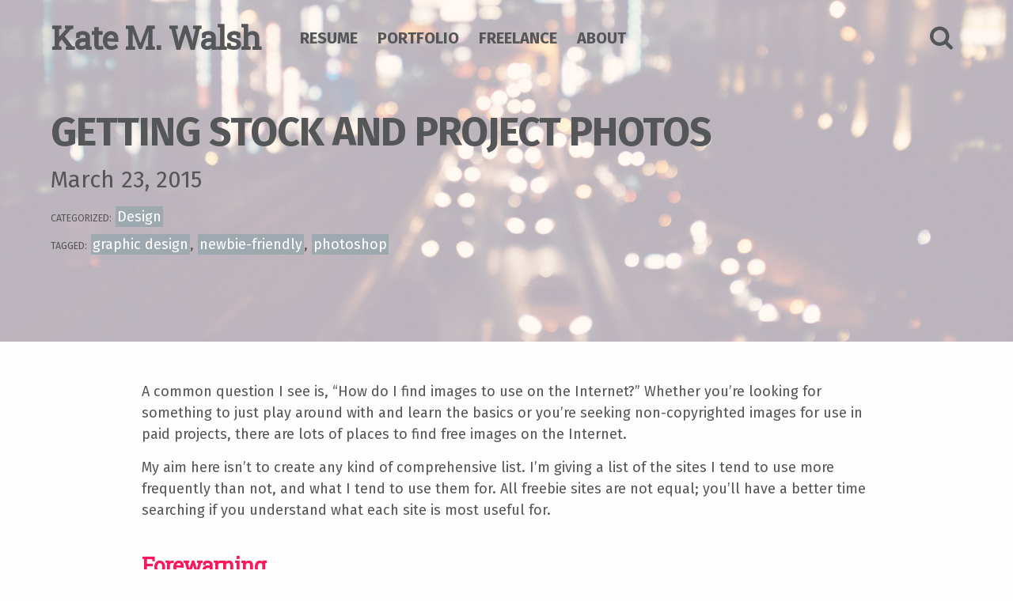

--- FILE ---
content_type: text/html; charset=UTF-8
request_url: https://katemwalsh.com/getting-stock-and-project-photos/
body_size: 9964
content:
<!doctype html>
<html dir="ltr" lang="en-US" prefix="og: https://ogp.me/ns#">
<head>
	<meta charset="UTF-8">
	<meta name="viewport" content="width=device-width, initial-scale=1">
	<link rel="profile" href="http://gmpg.org/xfn/11">

	<title>Getting Stock and Project Photos | KMW</title>

		<!-- All in One SEO 4.5.0 - aioseo.com -->
		<meta name="description" content="A common question I see is, &quot;How do I find images to use on the Internet?&quot; Whether you&#039;re looking for something to just play around with and learn the basics or you&#039;re seeking non-copyrighted images for use in paid projects, there are lots of places to find free images on the Internet. My aim here" />
		<meta name="robots" content="max-image-preview:large" />
		<link rel="canonical" href="https://katemwalsh.com/getting-stock-and-project-photos/" />
		<meta name="generator" content="All in One SEO (AIOSEO) 4.5.0" />
		<meta property="og:locale" content="en_US" />
		<meta property="og:site_name" content="katemwalsh.com" />
		<meta property="og:type" content="article" />
		<meta property="og:title" content="Getting Stock and Project Photos | KMW" />
		<meta property="og:description" content="A common question I see is, &quot;How do I find images to use on the Internet?&quot; Whether you&#039;re looking for something to just play around with and learn the basics or you&#039;re seeking non-copyrighted images for use in paid projects, there are lots of places to find free images on the Internet. My aim here" />
		<meta property="og:url" content="https://katemwalsh.com/getting-stock-and-project-photos/" />
		<meta property="og:image" content="https://katemwalsh.com/wp-content/uploads/2016/01/kmw-social.jpg" />
		<meta property="og:image:secure_url" content="https://katemwalsh.com/wp-content/uploads/2016/01/kmw-social.jpg" />
		<meta property="og:image:width" content="850" />
		<meta property="og:image:height" content="400" />
		<meta property="article:published_time" content="2015-03-23T13:00:46+00:00" />
		<meta property="article:modified_time" content="2015-03-26T01:23:13+00:00" />
		<meta name="twitter:card" content="summary" />
		<meta name="twitter:site" content="@katemwalsh" />
		<meta name="twitter:title" content="Getting Stock and Project Photos | KMW" />
		<meta name="twitter:description" content="A common question I see is, &quot;How do I find images to use on the Internet?&quot; Whether you&#039;re looking for something to just play around with and learn the basics or you&#039;re seeking non-copyrighted images for use in paid projects, there are lots of places to find free images on the Internet. My aim here" />
		<meta name="twitter:creator" content="@katemwalsh" />
		<meta name="twitter:image" content="https://katemwalsh.com/wp-content/uploads/2016/01/kmw-social.jpg" />
		<script type="application/ld+json" class="aioseo-schema">
			{"@context":"https:\/\/schema.org","@graph":[{"@type":"Article","@id":"https:\/\/katemwalsh.com\/getting-stock-and-project-photos\/#article","name":"Getting Stock and Project Photos | KMW","headline":"Getting Stock and Project Photos","author":{"@id":"https:\/\/katemwalsh.com\/author\/kmw\/#author"},"publisher":{"@id":"https:\/\/katemwalsh.com\/#organization"},"datePublished":"2015-03-23T13:00:46+00:00","dateModified":"2015-03-26T01:23:13+00:00","inLanguage":"en-US","mainEntityOfPage":{"@id":"https:\/\/katemwalsh.com\/getting-stock-and-project-photos\/#webpage"},"isPartOf":{"@id":"https:\/\/katemwalsh.com\/getting-stock-and-project-photos\/#webpage"},"articleSection":"Design, graphic design, newbie-friendly, photoshop"},{"@type":"BreadcrumbList","@id":"https:\/\/katemwalsh.com\/getting-stock-and-project-photos\/#breadcrumblist","itemListElement":[{"@type":"ListItem","@id":"https:\/\/katemwalsh.com\/#listItem","position":1,"name":"Home","item":"https:\/\/katemwalsh.com\/","nextItem":"https:\/\/katemwalsh.com\/getting-stock-and-project-photos\/#listItem"},{"@type":"ListItem","@id":"https:\/\/katemwalsh.com\/getting-stock-and-project-photos\/#listItem","position":2,"name":"Getting Stock and Project Photos","previousItem":"https:\/\/katemwalsh.com\/#listItem"}]},{"@type":"Organization","@id":"https:\/\/katemwalsh.com\/#organization","name":"Kate M. Walsh","url":"https:\/\/katemwalsh.com\/","sameAs":["https:\/\/twitter.com\/katemwalsh"]},{"@type":"Person","@id":"https:\/\/katemwalsh.com\/author\/kmw\/#author","url":"https:\/\/katemwalsh.com\/author\/kmw\/","name":"Kate M. Walsh","image":{"@type":"ImageObject","@id":"https:\/\/katemwalsh.com\/getting-stock-and-project-photos\/#authorImage","url":"https:\/\/secure.gravatar.com\/avatar\/7cb917e5a176fe08b30131969887cfa5?s=96&d=mm&r=g","width":96,"height":96,"caption":"Kate M. Walsh"}},{"@type":"WebPage","@id":"https:\/\/katemwalsh.com\/getting-stock-and-project-photos\/#webpage","url":"https:\/\/katemwalsh.com\/getting-stock-and-project-photos\/","name":"Getting Stock and Project Photos | KMW","description":"A common question I see is, \"How do I find images to use on the Internet?\" Whether you're looking for something to just play around with and learn the basics or you're seeking non-copyrighted images for use in paid projects, there are lots of places to find free images on the Internet. My aim here","inLanguage":"en-US","isPartOf":{"@id":"https:\/\/katemwalsh.com\/#website"},"breadcrumb":{"@id":"https:\/\/katemwalsh.com\/getting-stock-and-project-photos\/#breadcrumblist"},"author":{"@id":"https:\/\/katemwalsh.com\/author\/kmw\/#author"},"creator":{"@id":"https:\/\/katemwalsh.com\/author\/kmw\/#author"},"datePublished":"2015-03-23T13:00:46+00:00","dateModified":"2015-03-26T01:23:13+00:00"},{"@type":"WebSite","@id":"https:\/\/katemwalsh.com\/#website","url":"https:\/\/katemwalsh.com\/","name":"Kate M. Walsh","description":"Web Development & Other Fun","inLanguage":"en-US","publisher":{"@id":"https:\/\/katemwalsh.com\/#organization"}}]}
		</script>
		<!-- All in One SEO -->

<link rel="alternate" type="application/rss+xml" title="Kate M. Walsh &raquo; Feed" href="https://katemwalsh.com/feed/" />
<link rel="alternate" type="application/rss+xml" title="Kate M. Walsh &raquo; Comments Feed" href="https://katemwalsh.com/comments/feed/" />
<link rel="alternate" type="application/rss+xml" title="Kate M. Walsh &raquo; Getting Stock and Project Photos Comments Feed" href="https://katemwalsh.com/getting-stock-and-project-photos/feed/" />
<link rel='stylesheet' id='wp-block-library-css' href='https://katemwalsh.com/wp-includes/css/dist/block-library/style.min.css' type='text/css' media='all' />
<style id='classic-theme-styles-inline-css' type='text/css'>
/*! This file is auto-generated */
.wp-block-button__link{color:#fff;background-color:#32373c;border-radius:9999px;box-shadow:none;text-decoration:none;padding:calc(.667em + 2px) calc(1.333em + 2px);font-size:1.125em}.wp-block-file__button{background:#32373c;color:#fff;text-decoration:none}
</style>
<style id='global-styles-inline-css' type='text/css'>
body{--wp--preset--color--black: #000000;--wp--preset--color--cyan-bluish-gray: #abb8c3;--wp--preset--color--white: #ffffff;--wp--preset--color--pale-pink: #f78da7;--wp--preset--color--vivid-red: #cf2e2e;--wp--preset--color--luminous-vivid-orange: #ff6900;--wp--preset--color--luminous-vivid-amber: #fcb900;--wp--preset--color--light-green-cyan: #7bdcb5;--wp--preset--color--vivid-green-cyan: #00d084;--wp--preset--color--pale-cyan-blue: #8ed1fc;--wp--preset--color--vivid-cyan-blue: #0693e3;--wp--preset--color--vivid-purple: #9b51e0;--wp--preset--gradient--vivid-cyan-blue-to-vivid-purple: linear-gradient(135deg,rgba(6,147,227,1) 0%,rgb(155,81,224) 100%);--wp--preset--gradient--light-green-cyan-to-vivid-green-cyan: linear-gradient(135deg,rgb(122,220,180) 0%,rgb(0,208,130) 100%);--wp--preset--gradient--luminous-vivid-amber-to-luminous-vivid-orange: linear-gradient(135deg,rgba(252,185,0,1) 0%,rgba(255,105,0,1) 100%);--wp--preset--gradient--luminous-vivid-orange-to-vivid-red: linear-gradient(135deg,rgba(255,105,0,1) 0%,rgb(207,46,46) 100%);--wp--preset--gradient--very-light-gray-to-cyan-bluish-gray: linear-gradient(135deg,rgb(238,238,238) 0%,rgb(169,184,195) 100%);--wp--preset--gradient--cool-to-warm-spectrum: linear-gradient(135deg,rgb(74,234,220) 0%,rgb(151,120,209) 20%,rgb(207,42,186) 40%,rgb(238,44,130) 60%,rgb(251,105,98) 80%,rgb(254,248,76) 100%);--wp--preset--gradient--blush-light-purple: linear-gradient(135deg,rgb(255,206,236) 0%,rgb(152,150,240) 100%);--wp--preset--gradient--blush-bordeaux: linear-gradient(135deg,rgb(254,205,165) 0%,rgb(254,45,45) 50%,rgb(107,0,62) 100%);--wp--preset--gradient--luminous-dusk: linear-gradient(135deg,rgb(255,203,112) 0%,rgb(199,81,192) 50%,rgb(65,88,208) 100%);--wp--preset--gradient--pale-ocean: linear-gradient(135deg,rgb(255,245,203) 0%,rgb(182,227,212) 50%,rgb(51,167,181) 100%);--wp--preset--gradient--electric-grass: linear-gradient(135deg,rgb(202,248,128) 0%,rgb(113,206,126) 100%);--wp--preset--gradient--midnight: linear-gradient(135deg,rgb(2,3,129) 0%,rgb(40,116,252) 100%);--wp--preset--font-size--small: 13px;--wp--preset--font-size--medium: 20px;--wp--preset--font-size--large: 36px;--wp--preset--font-size--x-large: 42px;--wp--preset--spacing--20: 0.44rem;--wp--preset--spacing--30: 0.67rem;--wp--preset--spacing--40: 1rem;--wp--preset--spacing--50: 1.5rem;--wp--preset--spacing--60: 2.25rem;--wp--preset--spacing--70: 3.38rem;--wp--preset--spacing--80: 5.06rem;--wp--preset--shadow--natural: 6px 6px 9px rgba(0, 0, 0, 0.2);--wp--preset--shadow--deep: 12px 12px 50px rgba(0, 0, 0, 0.4);--wp--preset--shadow--sharp: 6px 6px 0px rgba(0, 0, 0, 0.2);--wp--preset--shadow--outlined: 6px 6px 0px -3px rgba(255, 255, 255, 1), 6px 6px rgba(0, 0, 0, 1);--wp--preset--shadow--crisp: 6px 6px 0px rgba(0, 0, 0, 1);}:where(.is-layout-flex){gap: 0.5em;}:where(.is-layout-grid){gap: 0.5em;}body .is-layout-flow > .alignleft{float: left;margin-inline-start: 0;margin-inline-end: 2em;}body .is-layout-flow > .alignright{float: right;margin-inline-start: 2em;margin-inline-end: 0;}body .is-layout-flow > .aligncenter{margin-left: auto !important;margin-right: auto !important;}body .is-layout-constrained > .alignleft{float: left;margin-inline-start: 0;margin-inline-end: 2em;}body .is-layout-constrained > .alignright{float: right;margin-inline-start: 2em;margin-inline-end: 0;}body .is-layout-constrained > .aligncenter{margin-left: auto !important;margin-right: auto !important;}body .is-layout-constrained > :where(:not(.alignleft):not(.alignright):not(.alignfull)){max-width: var(--wp--style--global--content-size);margin-left: auto !important;margin-right: auto !important;}body .is-layout-constrained > .alignwide{max-width: var(--wp--style--global--wide-size);}body .is-layout-flex{display: flex;}body .is-layout-flex{flex-wrap: wrap;align-items: center;}body .is-layout-flex > *{margin: 0;}body .is-layout-grid{display: grid;}body .is-layout-grid > *{margin: 0;}:where(.wp-block-columns.is-layout-flex){gap: 2em;}:where(.wp-block-columns.is-layout-grid){gap: 2em;}:where(.wp-block-post-template.is-layout-flex){gap: 1.25em;}:where(.wp-block-post-template.is-layout-grid){gap: 1.25em;}.has-black-color{color: var(--wp--preset--color--black) !important;}.has-cyan-bluish-gray-color{color: var(--wp--preset--color--cyan-bluish-gray) !important;}.has-white-color{color: var(--wp--preset--color--white) !important;}.has-pale-pink-color{color: var(--wp--preset--color--pale-pink) !important;}.has-vivid-red-color{color: var(--wp--preset--color--vivid-red) !important;}.has-luminous-vivid-orange-color{color: var(--wp--preset--color--luminous-vivid-orange) !important;}.has-luminous-vivid-amber-color{color: var(--wp--preset--color--luminous-vivid-amber) !important;}.has-light-green-cyan-color{color: var(--wp--preset--color--light-green-cyan) !important;}.has-vivid-green-cyan-color{color: var(--wp--preset--color--vivid-green-cyan) !important;}.has-pale-cyan-blue-color{color: var(--wp--preset--color--pale-cyan-blue) !important;}.has-vivid-cyan-blue-color{color: var(--wp--preset--color--vivid-cyan-blue) !important;}.has-vivid-purple-color{color: var(--wp--preset--color--vivid-purple) !important;}.has-black-background-color{background-color: var(--wp--preset--color--black) !important;}.has-cyan-bluish-gray-background-color{background-color: var(--wp--preset--color--cyan-bluish-gray) !important;}.has-white-background-color{background-color: var(--wp--preset--color--white) !important;}.has-pale-pink-background-color{background-color: var(--wp--preset--color--pale-pink) !important;}.has-vivid-red-background-color{background-color: var(--wp--preset--color--vivid-red) !important;}.has-luminous-vivid-orange-background-color{background-color: var(--wp--preset--color--luminous-vivid-orange) !important;}.has-luminous-vivid-amber-background-color{background-color: var(--wp--preset--color--luminous-vivid-amber) !important;}.has-light-green-cyan-background-color{background-color: var(--wp--preset--color--light-green-cyan) !important;}.has-vivid-green-cyan-background-color{background-color: var(--wp--preset--color--vivid-green-cyan) !important;}.has-pale-cyan-blue-background-color{background-color: var(--wp--preset--color--pale-cyan-blue) !important;}.has-vivid-cyan-blue-background-color{background-color: var(--wp--preset--color--vivid-cyan-blue) !important;}.has-vivid-purple-background-color{background-color: var(--wp--preset--color--vivid-purple) !important;}.has-black-border-color{border-color: var(--wp--preset--color--black) !important;}.has-cyan-bluish-gray-border-color{border-color: var(--wp--preset--color--cyan-bluish-gray) !important;}.has-white-border-color{border-color: var(--wp--preset--color--white) !important;}.has-pale-pink-border-color{border-color: var(--wp--preset--color--pale-pink) !important;}.has-vivid-red-border-color{border-color: var(--wp--preset--color--vivid-red) !important;}.has-luminous-vivid-orange-border-color{border-color: var(--wp--preset--color--luminous-vivid-orange) !important;}.has-luminous-vivid-amber-border-color{border-color: var(--wp--preset--color--luminous-vivid-amber) !important;}.has-light-green-cyan-border-color{border-color: var(--wp--preset--color--light-green-cyan) !important;}.has-vivid-green-cyan-border-color{border-color: var(--wp--preset--color--vivid-green-cyan) !important;}.has-pale-cyan-blue-border-color{border-color: var(--wp--preset--color--pale-cyan-blue) !important;}.has-vivid-cyan-blue-border-color{border-color: var(--wp--preset--color--vivid-cyan-blue) !important;}.has-vivid-purple-border-color{border-color: var(--wp--preset--color--vivid-purple) !important;}.has-vivid-cyan-blue-to-vivid-purple-gradient-background{background: var(--wp--preset--gradient--vivid-cyan-blue-to-vivid-purple) !important;}.has-light-green-cyan-to-vivid-green-cyan-gradient-background{background: var(--wp--preset--gradient--light-green-cyan-to-vivid-green-cyan) !important;}.has-luminous-vivid-amber-to-luminous-vivid-orange-gradient-background{background: var(--wp--preset--gradient--luminous-vivid-amber-to-luminous-vivid-orange) !important;}.has-luminous-vivid-orange-to-vivid-red-gradient-background{background: var(--wp--preset--gradient--luminous-vivid-orange-to-vivid-red) !important;}.has-very-light-gray-to-cyan-bluish-gray-gradient-background{background: var(--wp--preset--gradient--very-light-gray-to-cyan-bluish-gray) !important;}.has-cool-to-warm-spectrum-gradient-background{background: var(--wp--preset--gradient--cool-to-warm-spectrum) !important;}.has-blush-light-purple-gradient-background{background: var(--wp--preset--gradient--blush-light-purple) !important;}.has-blush-bordeaux-gradient-background{background: var(--wp--preset--gradient--blush-bordeaux) !important;}.has-luminous-dusk-gradient-background{background: var(--wp--preset--gradient--luminous-dusk) !important;}.has-pale-ocean-gradient-background{background: var(--wp--preset--gradient--pale-ocean) !important;}.has-electric-grass-gradient-background{background: var(--wp--preset--gradient--electric-grass) !important;}.has-midnight-gradient-background{background: var(--wp--preset--gradient--midnight) !important;}.has-small-font-size{font-size: var(--wp--preset--font-size--small) !important;}.has-medium-font-size{font-size: var(--wp--preset--font-size--medium) !important;}.has-large-font-size{font-size: var(--wp--preset--font-size--large) !important;}.has-x-large-font-size{font-size: var(--wp--preset--font-size--x-large) !important;}
.wp-block-navigation a:where(:not(.wp-element-button)){color: inherit;}
:where(.wp-block-post-template.is-layout-flex){gap: 1.25em;}:where(.wp-block-post-template.is-layout-grid){gap: 1.25em;}
:where(.wp-block-columns.is-layout-flex){gap: 2em;}:where(.wp-block-columns.is-layout-grid){gap: 2em;}
.wp-block-pullquote{font-size: 1.5em;line-height: 1.6;}
</style>
<link rel='stylesheet' id='slick-style-css' href='https://katemwalsh.com/wp-content/themes/kmw-2018/js/slick/slick.css' type='text/css' media='all' />
<link rel='stylesheet' id='fancybox-style-css' href='https://katemwalsh.com/wp-content/themes/kmw-2018/js/fancybox/jquery.fancybox.min.css' type='text/css' media='all' />
<link rel='stylesheet' id='kmw-wp-style-css' href='https://katemwalsh.com/wp-content/themes/kmw-2018/style.css' type='text/css' media='all' />
<link rel='stylesheet' id='kmw-style-css' href='https://katemwalsh.com/wp-content/themes/kmw-2018/assets/css/app.css' type='text/css' media='all' />
<script type="text/javascript" src="https://katemwalsh.com/wp-includes/js/jquery/jquery.min.js" id="jquery-core-js"></script>
<script type="text/javascript" src="https://katemwalsh.com/wp-includes/js/jquery/jquery-migrate.min.js" id="jquery-migrate-js"></script>
<script type="text/javascript" src="https://katemwalsh.com/wp-content/themes/kmw-2018/js/slick/slick.min.js" id="slick-js-js"></script>
<script type="text/javascript" src="https://katemwalsh.com/wp-content/themes/kmw-2018/js/fancybox/jquery.fancybox.min.js" id="fancybox-js-js"></script>
<link rel="https://api.w.org/" href="https://katemwalsh.com/wp-json/" /><link rel="alternate" type="application/json" href="https://katemwalsh.com/wp-json/wp/v2/posts/2417" />
<link rel='shortlink' href='https://katemwalsh.com/?p=2417' />
<link rel="alternate" type="application/json+oembed" href="https://katemwalsh.com/wp-json/oembed/1.0/embed?url=https%3A%2F%2Fkatemwalsh.com%2Fgetting-stock-and-project-photos%2F" />
<link rel="alternate" type="text/xml+oembed" href="https://katemwalsh.com/wp-json/oembed/1.0/embed?url=https%3A%2F%2Fkatemwalsh.com%2Fgetting-stock-and-project-photos%2F&#038;format=xml" />
<script type="text/javascript">
(function(url){
	if(/(?:Chrome\/26\.0\.1410\.63 Safari\/537\.31|WordfenceTestMonBot)/.test(navigator.userAgent)){ return; }
	var addEvent = function(evt, handler) {
		if (window.addEventListener) {
			document.addEventListener(evt, handler, false);
		} else if (window.attachEvent) {
			document.attachEvent('on' + evt, handler);
		}
	};
	var removeEvent = function(evt, handler) {
		if (window.removeEventListener) {
			document.removeEventListener(evt, handler, false);
		} else if (window.detachEvent) {
			document.detachEvent('on' + evt, handler);
		}
	};
	var evts = 'contextmenu dblclick drag dragend dragenter dragleave dragover dragstart drop keydown keypress keyup mousedown mousemove mouseout mouseover mouseup mousewheel scroll'.split(' ');
	var logHuman = function() {
		if (window.wfLogHumanRan) { return; }
		window.wfLogHumanRan = true;
		var wfscr = document.createElement('script');
		wfscr.type = 'text/javascript';
		wfscr.async = true;
		wfscr.src = url + '&r=' + Math.random();
		(document.getElementsByTagName('head')[0]||document.getElementsByTagName('body')[0]).appendChild(wfscr);
		for (var i = 0; i < evts.length; i++) {
			removeEvent(evts[i], logHuman);
		}
	};
	for (var i = 0; i < evts.length; i++) {
		addEvent(evts[i], logHuman);
	}
})('//katemwalsh.com/?wordfence_lh=1&hid=9DBCFF4B1410225337AEF2444C6EE172');
</script><link rel="pingback" href="https://katemwalsh.com/xmlrpc.php">	<!-- Google tag (gtag.js) -->
	<script async src="https://www.googletagmanager.com/gtag/js?id=G-181BWKFJ3E"></script>
	<script>
		window.dataLayer = window.dataLayer || [];
		function gtag(){dataLayer.push(arguments);}
		gtag('js', new Date());

		gtag('config', 'G-181BWKFJ3E');
	</script>

</head>

<body class="post-template-default single single-post postid-2417 single-format-standard no-sidebar">
<div id="page" class="site">
	<a class="skip-link screen-reader-text" href="#content">Skip to content</a>

	<header id="masthead" class="site-header">

		<div class="container flex">

			<div class="site-branding">
				<h1 class="site-title"><a href="https://katemwalsh.com/" rel="home">
					K<span>ate</span> M<span>.</span> W<span>alsh</span>
				</a></h1>
			</div><!-- .site-branding -->

			<nav id="site-navigation" class="main-navigation">
				<div class="menu-menu-1-container"><ul id="primary-menu" class="menu"><li id="menu-item-383" class="menu-item menu-item-type-post_type menu-item-object-page menu-item-383"><a href="https://katemwalsh.com/work-history/">Resume</a></li>
<li id="menu-item-3991" class="menu-item menu-item-type-custom menu-item-object-custom menu-item-3991"><a href="/portfolio/">Portfolio</a></li>
<li id="menu-item-3131" class="menu-item menu-item-type-post_type menu-item-object-page menu-item-3131"><a href="https://katemwalsh.com/freelance-web-development/">Freelance</a></li>
<li id="menu-item-39" class="menu-item menu-item-type-post_type menu-item-object-page menu-item-has-children menu-item-39"><a href="https://katemwalsh.com/about/">About</a>
<ul class="sub-menu">
	<li id="menu-item-2705" class="menu-item menu-item-type-custom menu-item-object-custom menu-item-2705"><a href="/blog/">Blog</a></li>
	<li id="menu-item-3951" class="menu-item menu-item-type-custom menu-item-object-custom menu-item-3951"><a href="/about/#contact">Contact</a></li>
</ul>
</li>
</ul></div>			</nav><!-- #site-navigation -->

			<section class="header-search">
				<i class="fa fa-search header-search-icon js-header-search"></i>
				<button class="menu-toggle js-menu-toggle" aria-controls="primary-menu" aria-expanded="false"><i class="fa fa-bars"></i></button>

				<section class="header-search-form">
					<form method="get" id="searchform" class="search-form" action="https://katemwalsh.com/">
	<label for="s" class="assistive-text">Search</label>
	<input type="text" class="field" name="s" id="s" placeholder="Enter term..." />
	<button type="submit" class="search-submit"><span class="fa fa-search"></span></button>
</form>				</section>
			</section>

		</div> <!-- .container -->

	</header><!-- #masthead -->

	<div id="content" class="site-content">

	
		<section class="full-page-header " style="background-image:url(https://katemwalsh.com/wp-content/uploads/2018/05/blog-header.jpg);">

			<div class="container">

							<h2 class="full-page-header-title">Getting Stock and Project Photos</h2>
			
			<section class="full-page-header-content">

									<p>March 23, 2015</p>
				
				<div class="header-cat-tags cats"><span>Categorized:</span> <a href="https://katemwalsh.com/category/design/" rel="category tag">Design</a> </div><div class="header-cat-tags tags"><span>Tagged:</span> <a href="https://katemwalsh.com/tag/graphic-design/" rel="tag">graphic design</a>, <a href="https://katemwalsh.com/tag/newbie-friendly/" rel="tag">newbie-friendly</a>, <a href="https://katemwalsh.com/tag/photoshop/" rel="tag">photoshop</a> </div>
				
			</section>

			</div>

		</section>

	

	<div id="primary" class="content-area">
		<main id="main" class="site-main container">

		
<article id="post-2417" class="post-2417 post type-post status-publish format-standard hentry category-design tag-graphic-design tag-newbie-friendly tag-photoshop">

	<div class="entry-content">
		<p>A common question I see is, &#8220;How do I find images to use on the Internet?&#8221; Whether you&#8217;re looking for something to just play around with and learn the basics or you&#8217;re seeking non-copyrighted images for use in paid projects, there are lots of places to find free images on the Internet.</p>
<p>My aim here isn&#8217;t to create any kind of comprehensive list. I&#8217;m giving a list of the sites I tend to use more frequently than not, and what I tend to use them for. All freebie sites are not equal; you&#8217;ll have a better time searching if you understand what each site is most useful for.</p>
<p><span id="more-2417"></span></p>
<h2>Forewarning</h2>
<h3>Commercial Projects</h3>
<p>Be careful and <em>pay attention to licensing</em>. Not everything here can be used in commercial projects. Tread lightly if you&#8217;re using anything here in any way you intend to make money. On personal projects, you&#8217;re usually safe on these sites (provided you follow directions about searching in the correct areas for free images and photos). On commercial projects &#8212; well, you don&#8217;t want to get any kind of nastygram from anyone about improper use of their resources. You especially don&#8217;t want a client to get a nastygram!</p>
<p>Be aware, too &#8212; you&#8217;re putting yourself at the mercy of whoever decided to upload the images. Some sites are great about removing copyrighted material, especially if it&#8217;s obviously copyrighted (e.g., a well-known photo). Some sites are not so great at removing copyrighted material &#8212; and it is honestly tough to tell, too, when someone re-uploads something that&#8217;s not very well known. Tread carefully &#8212; services such as Google&#8217;s <a href="http://www.google.com/insidesearch/features/images/searchbyimage.html">Search by Image</a> and <a href="https://www.tineye.com/">TinEye</a> can help you determine whether an image belongs to someone else or not.</p>
<h3>Attribution-Required Resources</h3>
<p>Make sure you&#8217;re offering proper credit on attribution-required resources; you want people to continue providing resources for free on the Internet. Pain in the butt to track where everything comes from? Yep, absolutely &#8212; but well worth the trouble, as it encourages someone who made content you found awesome enough to use in a project to continue outputting awesome content you can continue using for free. Everyone wins!</p>
<h2>Sites for Stock Images</h2>
<p>Pay attention to sites marked with asterisks. These sites require searching in special areas. I have linked to those special search areas where possible, but just be aware you can&#8217;t go to Flickr or deviantART and just take whatever. There&#8217;s also copyrighted material you definitely <u>cannot</u> use on both of those sites.</p>
<h3>Photographs</h3>
<h4>Flickr*</h4>
<p><b>How to search on Flickr:</b> Search > Advanced > Scroll to Bottom > Check three Creative Commons checkboxes (Creative Commons, for commercial use, derivatives allowed). If this isn&#8217;t a paid project you&#8217;ll make money from, you can uncheck the &#8220;for commercial use&#8221; checkbox.</p>
<p>Flickr is good for a lot of things that aren&#8217;t generic stock images (like, people/products isolated on white). You can sometimes find someone doing lightbox practice etc. and get good ones, but it&#8217;s very slim pickings for typical stock photos. </p>
<p>This can be a good thing &#8212; e.g., a creative commons image of real people smiling wearing custom t-shirts at a family reunion found on Flickr is gonna be a *hell* of a lot more natural and candid-looking than most stock photos you can find of the same thing. But &#8212; you are also gonna have a hell of a time finding that family reunion set on Flickr, too.</p>
<h4><a href="http://www.freeimages.com/">Free Images</a></h4>
<p>Possibly the best free stock photo site I&#8217;ve found, I think. I&#8217;ve been using it since it was sxc.hu, a long time! I don&#8217;t rely on them so much anymore since Flickr serves a lot of needs, but when you can&#8217;t find it on Flickr, this site usually has something workable. Slim-ish pickings for images &#8212; *but* you are guaranteed every file is high quality, because they are vetted before they are added to the site.</p>
<h4><a href="http://morguefile.com">Morguefile</a></h4>
<p>Also decent, but I honestly haven&#8217;t used this one in a while, either. In my recollection, it had a fair amount of natural photos, and was good for outdoorsy type things? One advantage this one has over Flickr is, again, the quality. Most of the images found here are relatively high-quality (I&#8217;m not sure if they do any vetting). The nice thing about Morguefile is that all of the images here are <a href="http://morguefile.com/license/morguefile">very freely licensed</a>: no attribution required. This is nice if you want to keep your credit page short!</p>
<h4><a href="http://browse.deviantart.com/resources/?q=SEARCHTERM">deviantART*</a></h4>
<p>When looking on dA, be sure to search only in the &#8220;Resources&#8221; category. The rest of the things on deviantART are usually copyrighted, and can&#8217;t be used for personal or commercial projects.</p>
<p>Photo-wise &#8212; I find it&#8217;s best to stick to using deviantART for fantasy things. Looking to make a photo-manipulation of a forest fairy garden with a giant moon in the sky? dA is a good bet. Need a medieval-looking warrior lady? dA. Barbarian warrior on a horse? dA! dA is not extremely useful, I&#8217;ve found, in business-type projects when you&#8217;re looking for photographs&#8230; but it&#8217;s immensely, immensely helpful if you&#8217;re looking to do anything fantasy/fictional/historical.</p>
<p>On the other hand &#8212; deviantART is great for brushes, patterns, and similar. Another thing people forget about deviantART &#8212; tutorials! There are a lot of tutorials that can help you learn how to use Photoshop, Illustrator, etc. If you&#8217;re looking for a technique and tutorial site, dA is great.</p>
<h4>US Government</h4>
<p>From <a href="http://en.wikipedia.org/wiki/Work_of_the_United_States_Government">Wikipedia</a>: </p>
<blockquote><p>A work of the United States government, as defined by United States copyright law, is &#8216;a work prepared by an officer or employee of the U.S. federal government as part of that person&#8217;s official duties.&#8217; In general &#8230; such works are not entitled to domestic copyright protection under U.S. law.</p></blockquote>
<p>This means that you can (most of the time) make use of things that were created by a US government worker as a part of their job. For example, the following Flickr accounts have a ton of very specific images. Where else are you gonna find images of <a href="https://www.flickr.com/photos/nasacommons/7538106030/">historic photos of women setting up supersonic wind tunnels</a> or <a href="https://www.flickr.com/photos/nationalparkservice/5658574997/">real photos of park rangers interacting with kids</a>?</p>
<ul>
<li><a href="http://www.flickr.com/photos/nationalparkservice/">National Park Service</a></li>
<li><a href="http://www.flickr.com/photos/nasacommons/">NASA</a></li>
<li><a href="http://www.flickr.com/photos/soldiersmediacenter/">US Army</a></li>
</ul>
<h3><a href="http://shutterstock.com">Shutterstock</a></h3>
<p>This is what I use for work. I&#8217;d rather not play around with licenses in commercial work, and I know anything I find on Shutterstock can be used for whatever purpose (excepting a few things like celebrity pictures, which they warn can only be used for editorial purposes). Also, getting paid for work means I don&#8217;t want to waste my time or my employer&#8217;s money by searching for three hours across six sites for the perfect stock photo.</p>
<p>I don&#8217;t have experience with other paid photo sites &#8212; this is the one at work I use because it&#8217;s there. I can&#8217;t say for sure about selection, pricing, or any of that. Sorry!</p>
<h3>Vectors</h3>
<h4><a href="http://all-free-download.com">All Free Download</a></h4>
<p>Great for vectors. It doesn&#8217;t have a super massive selection, and if you&#8217;re looking for something specific &#8212; you&#8217;ll probably have to struggle a little bit. But it is good for random sparkly or spattery backgrounds, for sure.</p>
<h4><a href="http://openclipart.org">Open Clipart</a></h4>
<p>Also great for vectors &#8212; although there&#8217;s a lot of childish and cheesy and, as the name suggests, clipart looking ones here. Still has some interesting stuff I haven&#8217;t been able to find elsewhere, though. I also love Open Clipart because everything here has vector-format images.</p>
<h3>Textures and Patterns</h3>
<h4><a href="http://imageafter.com">Imageafter</a></h4>
<p><em>Amazing</em> for textures. They have other stuff but I&#8217;ve only used them for textures, to be perfectly honest.</p>
<h4><a href="http://subtlepatterns.com/">Subtle Patterns</a></h4>
<p>This site is great for background patterns, of course. I&#8217;ve found them useful in both web development for backgrounds and similar, as well as Photoshop graphics. Don&#8217;t go here if you&#8217;re looking for striking, bright, or obvious patterns: as the name suggests, this site is best for subdued, slight, and barely-there (subtle!) patterns.</p>
<h3>Other, Multiple, and Everything</h3>
<h4><a href="http://commons.wikimedia.org/wiki/Main_Page">Wikimedia Commons</a></h4>
<p>Wikimedia Commons actually has a surprising amount of vectors. Some are poorly made &#8212; but there are also some very cool ones, and a lot of technical ones. </p>
<p>Something else really awesome on Wikimedia Commons: old artwork! Depending on your country and its copyright law, a <em>lot</em> of old artwork is no longer copyrighted and can be used for whatever, as they&#8217;ve passed into the public domain.</p>
<h4>Other Sites</h4>
<p>These are sites I don&#8217;t have much experience with. However &#8212; I did at some point add them to my bookmarks, so they must have appealed to me some way or another. I apologize this part of the post isn&#8217;t more informative as to what these sites are best used for. </p>
<ul>
<li><a href="http://openphoto.net">OpenPhoto.net</a></li>
<li><a href="http://pixabay.com/">Pixabay.com</a></li>
<li><a href="http://en.wikipedia.org/wiki/Wikipedia:Public_domain_image_resources">Wikipedia&#8217;s Public Domain Image Resources</a></li>
</ul>
	</div><!-- .entry-content -->
</article><!-- #post-2417 -->

		</main><!-- #main -->
	</div><!-- #primary -->


	</div><!-- #content -->

	<footer id="colophon" class="site-footer">
		<div class="container flex">
			<div class="site-info">
				&copy; 2026 KMW, LLC &mdash; Kate M. Walsh
			</div><!-- .site-info -->
			<div class="site-info site-social">
					<ul class="soc">
		<li title="LinkedIn"><a target="_blank" class="soc-linkedin" href="https://www.linkedin.com/in/katemariewalsh"><i class="fa fa-linkedin"></i></a></li>
		<li title="GitHub"><a target="_blank" class="soc-github" href="https://github.com/kmwalsh"><i class="fa fa-github"></i></a></li>
		<li title="E-Mail"><a target="_blank" class="soc-email1 soc-icon-last" href="mailto:kmw@katemwalsh.com"><i class="fa fa-envelope"></i></a></li>
	</ul>
				</div>
		</div>
	</footer><!-- #colophon -->
</div><!-- #page -->

<link href="https://fonts.googleapis.com/css?family=Fira+Sans:400,700|Roboto+Slab" rel="stylesheet">

<script type="text/javascript" src="https://katemwalsh.com/wp-includes/js/hoverintent-js.min.js" id="hoverintent-js-js"></script>
<script type="text/javascript" src="https://katemwalsh.com/wp-content/themes/kmw-2018/assets/js/all.js" id="kmw-js-js"></script>
<script type="text/javascript" src="https://katemwalsh.com/wp-content/themes/kmw-2018/js/skip-link-focus-fix.js" id="kmw-skip-link-focus-fix-js"></script>

</body>
</html>


--- FILE ---
content_type: text/css
request_url: https://katemwalsh.com/wp-content/themes/kmw-2018/style.css
body_size: 232
content:
/*!
Theme Name: kmw
Theme URI: http://underscores.me/
Author: Underscores.me
Author URI: http://underscores.me/
Description: Description
Version: 1.0.1
License: GNU General Public License v2 or later
License URI: LICENSE
Text Domain: kmw
Tags: custom-background, custom-logo, custom-menu, featured-images, threaded-comments, translation-ready
*/

--- FILE ---
content_type: application/javascript
request_url: https://katemwalsh.com/wp-content/themes/kmw-2018/assets/js/all.js
body_size: 5753
content:
/**
 * Copyright (c) 2010,2011,2012,2013,2014 Morgan Roderick http://roderick.dk
 * License: MIT - http://mrgnrdrck.mit-license.org
 *
 * https://github.com/mroderick/PubSubJS
 */

(function (root, factory){
    'use strict';

    var PubSub = {};

    if (root.PubSub) {
        PubSub = root.PubSub;
        console.warn("PubSub already loaded, using existing version");
    } else {
        root.PubSub = PubSub;
        factory(PubSub);
    }
    // CommonJS and Node.js module support
    if (typeof exports === 'object'){
        if (module !== undefined && module.exports) {
            exports = module.exports = PubSub; // Node.js specific `module.exports`
        }
        exports.PubSub = PubSub; // CommonJS module 1.1.1 spec
        module.exports = exports = PubSub; // CommonJS
    }
    // AMD support
    /* eslint-disable no-undef */
    else if (typeof define === 'function' && define.amd){
        define(function() { return PubSub; });
        /* eslint-enable no-undef */
    }

}(( typeof window === 'object' && window ) || this, function (PubSub){
    'use strict';

    var messages = {},
        lastUid = -1,
        ALL_SUBSCRIBING_MSG = '*';

    function hasKeys(obj){
        var key;

        for (key in obj){
            if ( Object.prototype.hasOwnProperty.call(obj, key) ){
                return true;
            }
        }
        return false;
    }

    /**
     * Returns a function that throws the passed exception, for use as argument for setTimeout
     * @alias throwException
     * @function
     * @param { Object } ex An Error object
     */
    function throwException( ex ){
        return function reThrowException(){
            throw ex;
        };
    }

    function callSubscriberWithDelayedExceptions( subscriber, message, data ){
        try {
            subscriber( message, data );
        } catch( ex ){
            setTimeout( throwException( ex ), 0);
        }
    }

    function callSubscriberWithImmediateExceptions( subscriber, message, data ){
        subscriber( message, data );
    }

    function deliverMessage( originalMessage, matchedMessage, data, immediateExceptions ){
        var subscribers = messages[matchedMessage],
            callSubscriber = immediateExceptions ? callSubscriberWithImmediateExceptions : callSubscriberWithDelayedExceptions,
            s;

        if ( !Object.prototype.hasOwnProperty.call( messages, matchedMessage ) ) {
            return;
        }

        for (s in subscribers){
            if ( Object.prototype.hasOwnProperty.call(subscribers, s)){
                callSubscriber( subscribers[s], originalMessage, data );
            }
        }
    }

    function createDeliveryFunction( message, data, immediateExceptions ){
        return function deliverNamespaced(){
            var topic = String( message ),
                position = topic.lastIndexOf( '.' );

            // deliver the message as it is now
            deliverMessage(message, message, data, immediateExceptions);

            // trim the hierarchy and deliver message to each level
            while( position !== -1 ){
                topic = topic.substr( 0, position );
                position = topic.lastIndexOf('.');
                deliverMessage( message, topic, data, immediateExceptions );
            }

            deliverMessage(message, ALL_SUBSCRIBING_MSG, data, immediateExceptions);
        };
    }

    function hasDirectSubscribersFor( message ) {
        var topic = String( message ),
            found = Boolean(Object.prototype.hasOwnProperty.call( messages, topic ) && hasKeys(messages[topic]));

        return found;
    }

    function messageHasSubscribers( message ){
        var topic = String( message ),
            found = hasDirectSubscribersFor(topic) || hasDirectSubscribersFor(ALL_SUBSCRIBING_MSG),
            position = topic.lastIndexOf( '.' );

        while ( !found && position !== -1 ){
            topic = topic.substr( 0, position );
            position = topic.lastIndexOf( '.' );
            found = hasDirectSubscribersFor(topic);
        }

        return found;
    }

    function publish( message, data, sync, immediateExceptions ){
        message = (typeof message === 'symbol') ? message.toString() : message;

        var deliver = createDeliveryFunction( message, data, immediateExceptions ),
            hasSubscribers = messageHasSubscribers( message );

        if ( !hasSubscribers ){
            return false;
        }

        if ( sync === true ){
            deliver();
        } else {
            setTimeout( deliver, 0 );
        }
        return true;
    }

    /**
     * Publishes the message, passing the data to it's subscribers
     * @function
     * @alias publish
     * @param { String } message The message to publish
     * @param {} data The data to pass to subscribers
     * @return { Boolean }
     */
    PubSub.publish = function( message, data ){
        return publish( message, data, false, PubSub.immediateExceptions );
    };

    /**
     * Publishes the message synchronously, passing the data to it's subscribers
     * @function
     * @alias publishSync
     * @param { String } message The message to publish
     * @param {} data The data to pass to subscribers
     * @return { Boolean }
     */
    PubSub.publishSync = function( message, data ){
        return publish( message, data, true, PubSub.immediateExceptions );
    };

    /**
     * Subscribes the passed function to the passed message. Every returned token is unique and should be stored if you need to unsubscribe
     * @function
     * @alias subscribe
     * @param { String } message The message to subscribe to
     * @param { Function } func The function to call when a new message is published
     * @return { String }
     */
    PubSub.subscribe = function( message, func ){
        if ( typeof func !== 'function'){
            return false;
        }

        message = (typeof message === 'symbol') ? message.toString() : message;

        // message is not registered yet
        if ( !Object.prototype.hasOwnProperty.call( messages, message ) ){
            messages[message] = {};
        }

        // forcing token as String, to allow for future expansions without breaking usage
        // and allow for easy use as key names for the 'messages' object
        var token = 'uid_' + String(++lastUid);
        messages[message][token] = func;

        // return token for unsubscribing
        return token;
    };

    PubSub.subscribeAll = function( func ){
        return PubSub.subscribe(ALL_SUBSCRIBING_MSG, func);
    };

    /**
     * Subscribes the passed function to the passed message once
     * @function
     * @alias subscribeOnce
     * @param { String } message The message to subscribe to
     * @param { Function } func The function to call when a new message is published
     * @return { PubSub }
     */
    PubSub.subscribeOnce = function( message, func ){
        var token = PubSub.subscribe( message, function(){
            // before func apply, unsubscribe message
            PubSub.unsubscribe( token );
            func.apply( this, arguments );
        });
        return PubSub;
    };

    /**
     * Clears all subscriptions
     * @function
     * @public
     * @alias clearAllSubscriptions
     */
    PubSub.clearAllSubscriptions = function clearAllSubscriptions(){
        messages = {};
    };

    /**
     * Clear subscriptions by the topic
     * @function
     * @public
     * @alias clearAllSubscriptions
     * @return { int }
     */
    PubSub.clearSubscriptions = function clearSubscriptions(topic){
        var m;
        for (m in messages){
            if (Object.prototype.hasOwnProperty.call(messages, m) && m.indexOf(topic) === 0){
                delete messages[m];
            }
        }
    };

    /**
       Count subscriptions by the topic
     * @function
     * @public
     * @alias countSubscriptions
     * @return { Array }
    */
    PubSub.countSubscriptions = function countSubscriptions(topic){
        var m;
        // eslint-disable-next-line no-unused-vars
        var token;
        var count = 0;
        for (m in messages) {
            if (Object.prototype.hasOwnProperty.call(messages, m) && m.indexOf(topic) === 0) {
                for (token in messages[m]) {
                    count++;
                }
                break;
            }
        }
        return count;
    };


    /**
       Gets subscriptions by the topic
     * @function
     * @public
     * @alias getSubscriptions
    */
    PubSub.getSubscriptions = function getSubscriptions(topic){
        var m;
        var list = [];
        for (m in messages){
            if (Object.prototype.hasOwnProperty.call(messages, m) && m.indexOf(topic) === 0){
                list.push(m);
            }
        }
        return list;
    };

    /**
     * Removes subscriptions
     *
     * - When passed a token, removes a specific subscription.
     *
	 * - When passed a function, removes all subscriptions for that function
     *
	 * - When passed a topic, removes all subscriptions for that topic (hierarchy)
     * @function
     * @public
     * @alias subscribeOnce
     * @param { String | Function } value A token, function or topic to unsubscribe from
     * @example // Unsubscribing with a token
     * var token = PubSub.subscribe('mytopic', myFunc);
     * PubSub.unsubscribe(token);
     * @example // Unsubscribing with a function
     * PubSub.unsubscribe(myFunc);
     * @example // Unsubscribing from a topic
     * PubSub.unsubscribe('mytopic');
     */
    PubSub.unsubscribe = function(value){
        var descendantTopicExists = function(topic) {
                var m;
                for ( m in messages ){
                    if ( Object.prototype.hasOwnProperty.call(messages, m) && m.indexOf(topic) === 0 ){
                        // a descendant of the topic exists:
                        return true;
                    }
                }

                return false;
            },
            isTopic    = typeof value === 'string' && ( Object.prototype.hasOwnProperty.call(messages, value) || descendantTopicExists(value) ),
            isToken    = !isTopic && typeof value === 'string',
            isFunction = typeof value === 'function',
            result = false,
            m, message, t;

        if (isTopic){
            PubSub.clearSubscriptions(value);
            return;
        }

        for ( m in messages ){
            if ( Object.prototype.hasOwnProperty.call( messages, m ) ){
                message = messages[m];

                if ( isToken && message[value] ){
                    delete message[value];
                    result = value;
                    // tokens are unique, so we can just stop here
                    break;
                }

                if (isFunction) {
                    for ( t in message ){
                        if (Object.prototype.hasOwnProperty.call(message, t) && message[t] === value){
                            delete message[t];
                            result = true;
                        }
                    }
                }
            }
        }

        return result;
    };
}));

"use strict";

(function() {
    var App = {};
    window.App = App;

    document.addEventListener('DOMContentLoaded', function(e) {
        for (var module in App.Modules) {
            App.Modules[module].init().events();
        }
    });
})();

var Attach = (function() {

    var pub = function(eo, event) {
        PubSub.publish(eo.asEventName, Utils.mergeObjects(eo.data, {
            elem: event.currentTarget,
            target: event.target || event.srcElement,
            key: eo.isKeyEvent ? parseInt((event.keyCode ? event.keyCode : event.which)) : false,
            event: event
        }));
    };

    var keyEvent = function(event, eo) {
        if (eo.keyPress.length > 0) {
            eo.keyPress.forEach(function(key, i) {
                var code = parseInt((event.keyCode ? event.keyCode : event.which));
                if (code === key) {
                    pub(eo, event);
                }
            });
            return false;
        }
        pub(eo, event);
    }

    var genericEvent = function(event, eo) {
        pub(eo, event);
        if (eo.prevent) {
            event.preventDefault();
        }
    };

    return {
        singleEvent: function(item, eo) {
            item.addEventListener(eo.bindEvent, function(event) {
                if (eo.isKeyEvent) {
                    keyEvent(event, eo);
                    return false;
                }

                genericEvent(event, eo);
            });
        },

        multipleEvents: function(items, eo) {
            Utils.forEach(items, function(index, element) {
                Attach.singleEvent(element, eo);
            });
        }
    };
}());

var Binder = (function() {

    var attachAsDocumentEvent = function(eo) {
        if (eo.selector.startsWith("#")) {
            return Attach.singleEvent(document.getElementById(eo.selector.replace("#", "")), eo);
        }

        return Attach.multipleEvents(document.querySelectorAll(eo.selector), eo);
    };

    return {
        bindSubscription: function(eo, funcName) {
            PubSub.subscribe(eo.asEventName, function(msg, data) {
                if (Array.isArray(funcName)) {
                    funcName.forEach(function(userFunc) {
                        userFunc.call(eo.context, data);
                    });
                    return false;
                }
                return funcName.call(eo.context, data);
            });
        },

        bindEvent: function(eo, funcName) {
            if (! eo.selector) {
                Attach.singleEvent(window, eo);
            } else {
                attachAsDocumentEvent(eo)
            }

            return this.bindSubscription(eo, funcName);
        }
    };
}());

var Events = (function() {
    var eo = {};

    return {
        when: function(contextString) {
            eo.when = !!document.querySelector(contextString);

            return this;
        },

        with: function(key, value) {
            eo[key] = value;

            return this;
        },

        withData: function(data) {
            this.with('data', data);

            return this;
        },

        withoutBubble: function() {
            this.with('prevent', true);

            return this;
        },

        onKey: function(keyList) {
            this.with('keyPress', keyList);

            return this;
        },

        bind: function(bindEvent, selector) {
            eo.bindEvent  = bindEvent;
            eo.selector   = Utils.isUndefined(selector) ? false : selector;
            eo.when       = Utils.isUndefined(eo.when) ? true : eo.when;
            eo.isKeyEvent = Utils.startsWith("key", eo.bindEvent) ? true : false;
            eo.keyPress   = Utils.isUndefined(eo.keyPress) ? [] : eo.keyPress;
            eo.prevent    = false;
            eo.data       = {};

            return this;
        },

        to: function(funcName, context) {
            eo.asEventName = Utils.generateEventName();
            eo.context = Utils.isUndefined(context) ? window : context;

            if (eo.when) {
                Binder.bindEvent(eo, funcName);
            }

            eo = {};
            return false;
        },

        publish: function(eventName, data) {
            PubSub.publish(eventName, data);
        },

        subscribe: function(eventName, funcName, context) {
            PubSub.subscribe(eventName, function(msg, data) {
                return funcName.call(context, data);
            });
        }
    };
}());

var Utils = (function(){

    return {
        isUndefined: function(elem) {
            return (typeof elem == "undefined");
        },

        startsWith: function(needle, haystack) {
            return haystack.substr(0, needle.length) === needle;
        },

        generateUUID: function() {
            var d = Date.now();
            var uuid = 'xxxxxxxx-xxxx-4xxx-yxxx-xxxxxxxxxxxx'.replace(/[xy]/g, function(c) {
                var r = (d + Math.random()*16)%16 | 0;
                d = Math.floor(d/16);
                return (c=='x' ? r : (r&0x3|0x8)).toString(16);
            });

            return uuid;
        },

        generateEventName: function(asEventName) {
            return "app/event/" + Utils.generateUUID();;
        },

        mergeObjects: function(obj, src) {
            Object.keys(src).forEach(function(key) { obj[key] = src[key]; });

            return obj;
        },

        forEach: function(array, callback, scope) {
            for (var i = 0, len=array.length; i < len; ++i) {
                callback.call(scope, i, array[i]);
            }
        }
    };
}());

App.Modules = App.Modules || {};
App.Modules.misc = function () {
    var o = { };

    var slick = function( data ) 
    {
        jQuery(".testimonials .container").slick({
          autoplay: true,
          autoplaySpeed: 10000,
          adaptiveHeight: false,
          nextArrow: '<div class="slick-arrow next"><i class="fa fa-angle-right"></i></div>',
          prevArrow: '<div class="slick-arrow prev"><i class="fa fa-angle-left"></i></div>',

        });

    }
    return {
        init: function() { 
        	slick();
        	return this; 
    	},
        events: function() {
            return this;
        }
    };
}();
App.Modules = App.Modules || {};
App.Modules.Sticky = function () {
    /*!
 * hoverIntent v1.9.0 // 2017.09.01 // jQuery v1.7.0+
 * http://briancherne.github.io/jquery-hoverIntent/
 *
 * You may use hoverIntent under the terms of the MIT license. Basically that
 * means you are free to use hoverIntent as long as this header is left intact.
 * Copyright 2007-2017 Brian Cherne
 */
!function(factory){"use strict";"function"==typeof define&&define.amd?define(["jquery"],factory):jQuery&&!jQuery.fn.hoverIntent&&factory(jQuery)}(function($){"use strict";var cX,cY,_cfg={interval:100,sensitivity:6,timeout:0},INSTANCE_COUNT=0,track=function(ev){cX=ev.pageX,cY=ev.pageY},compare=function(ev,$el,s,cfg){if(Math.sqrt((s.pX-cX)*(s.pX-cX)+(s.pY-cY)*(s.pY-cY))<cfg.sensitivity)return $el.off(s.event,track),delete s.timeoutId,s.isActive=!0,ev.pageX=cX,ev.pageY=cY,delete s.pX,delete s.pY,cfg.over.apply($el[0],[ev]);s.pX=cX,s.pY=cY,s.timeoutId=setTimeout(function(){compare(ev,$el,s,cfg)},cfg.interval)},delay=function(ev,$el,s,out){return delete $el.data("hoverIntent")[s.id],out.apply($el[0],[ev])};$.fn.hoverIntent=function(handlerIn,handlerOut,selector){var instanceId=INSTANCE_COUNT++,cfg=$.extend({},_cfg);$.isPlainObject(handlerIn)?(cfg=$.extend(cfg,handlerIn),$.isFunction(cfg.out)||(cfg.out=cfg.over)):cfg=$.isFunction(handlerOut)?$.extend(cfg,{over:handlerIn,out:handlerOut,selector:selector}):$.extend(cfg,{over:handlerIn,out:handlerIn,selector:handlerOut});var handleHover=function(e){var ev=$.extend({},e),$el=$(this),hoverIntentData=$el.data("hoverIntent");hoverIntentData||$el.data("hoverIntent",hoverIntentData={});var state=hoverIntentData[instanceId];state||(hoverIntentData[instanceId]=state={id:instanceId}),state.timeoutId&&(state.timeoutId=clearTimeout(state.timeoutId));var mousemove=state.event="mousemove.hoverIntent.hoverIntent"+instanceId;if("mouseenter"===e.type){if(state.isActive)return;state.pX=ev.pageX,state.pY=ev.pageY,$el.off(mousemove,track).on(mousemove,track),state.timeoutId=setTimeout(function(){compare(ev,$el,state,cfg)},cfg.interval)}else{if(!state.isActive)return;$el.off(mousemove,track),state.timeoutId=setTimeout(function(){delay(ev,$el,state,cfg.out)},cfg.timeout)}};return this.on({"mouseenter.hoverIntent":handleHover,"mouseleave.hoverIntent":handleHover},cfg.selector)}});

    var fixedHeader = function(data) {
        headerHeight = jQuery('header.site-header').outerHeight();
        jQuery('.site-content:first-of-type').css({'padding-top' : headerHeight });
        jQuery('.full-page-header').css({'margin-top' : -headerHeight });
    }

    var stickyHeader = function(data) {
        if ( jQuery(window).width() >= 1024 ) {
            if ( jQuery(document).scrollTop() < 30 ) {
                jQuery(".site-header").removeClass('sticky');
            }
            if ( jQuery(document).scrollTop() > 30 ) {
                jQuery(".site-header").addClass('sticky');
            }
        }
    };

    var headerSearch = function(data) {
        function changeIconToSearch() {
            jQuery('.header-search-icon').removeClass('fa-times');
            jQuery('.header-search-icon').addClass('fa-search');
        }

        function changeIconToClose() {
            jQuery('.header-search-icon').removeClass('fa-search');
            jQuery('.header-search-icon').addClass('fa-times');
        }

        if ( jQuery(window).width() >= 1024 ) {
            if ( ! jQuery('.header-search').hasClass('open') ) {
                jQuery('.header-search').addClass('open');
                changeIconToClose();
            } else {
                jQuery('.header-search').removeClass('open');
                changeIconToSearch();
            }
        } else {
            if ( ! jQuery('.header-search').hasClass('open-mobile') ) {
                jQuery('.header-search').addClass('open-mobile');
                //jQuery('.header-search-form').slideDown();
                changeIconToClose();
            } else {
                jQuery('.header-search').removeClass('open-mobile');
                //jQuery('.header-search-form').slideUp();
                changeIconToSearch();
            }
        }
    }

    var mobileNavigation = function(data) {
        if ( jQuery('.main-navigation ul.menu').hasClass('open') ) {
                jQuery('.main-navigation ul.menu').slideUp().removeClass('open');
                jQuery('body').removeClass('no-scroll');
                jQuery('.js-menu-toggle i.fa').removeClass('fa-times');
                jQuery('.js-menu-toggle i.fa').addClass('fa-bars');
            } else {
                jQuery('.main-navigation ul.menu').slideDown().addClass('open');
                jQuery('body').addClass('no-scroll');
                jQuery('.js-menu-toggle i.fa').removeClass('fa-bars');
                jQuery('.js-menu-toggle i.fa').addClass('fa-times');
            }
    };

    var menu = function(data) {
        var openMenu = function() {
            jQuery(this).children('.sub-menu').slideDown(300);
        }

        var closeMenu = function() {
            jQuery(this).children('.sub-menu').slideUp(300);
        }

        jQuery('li.menu-item-has-children').hoverIntent({
            over: openMenu,
            out: closeMenu
        });
    }

    return {
        init: function() {
            if ( jQuery(window).width() >= 1025 ) {
                fixedHeader();
                menu();
            }
            return this; 
        },
        events: function() {
            Events.bind("scroll").to(stickyHeader, this);
            Events.bind("click", ".js-header-search").to(headerSearch, this);
            Events.bind("click", ".js-menu-toggle").to(mobileNavigation, this);
            return this;
        }
    };
}();


//# sourceMappingURL=all.js.map
